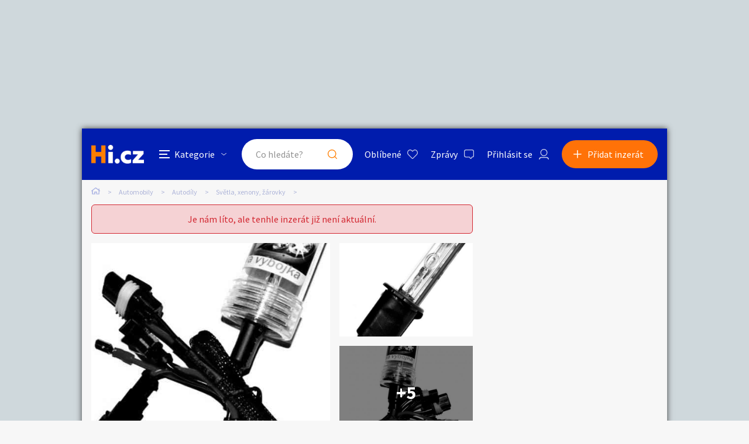

--- FILE ---
content_type: text/html; charset=utf-8
request_url: https://www.google.com/recaptcha/api2/aframe
body_size: 268
content:
<!DOCTYPE HTML><html><head><meta http-equiv="content-type" content="text/html; charset=UTF-8"></head><body><script nonce="RHOTmAZU9s8NVqhul6gYDA">/** Anti-fraud and anti-abuse applications only. See google.com/recaptcha */ try{var clients={'sodar':'https://pagead2.googlesyndication.com/pagead/sodar?'};window.addEventListener("message",function(a){try{if(a.source===window.parent){var b=JSON.parse(a.data);var c=clients[b['id']];if(c){var d=document.createElement('img');d.src=c+b['params']+'&rc='+(localStorage.getItem("rc::a")?sessionStorage.getItem("rc::b"):"");window.document.body.appendChild(d);sessionStorage.setItem("rc::e",parseInt(sessionStorage.getItem("rc::e")||0)+1);localStorage.setItem("rc::h",'1767633204114');}}}catch(b){}});window.parent.postMessage("_grecaptcha_ready", "*");}catch(b){}</script></body></html>